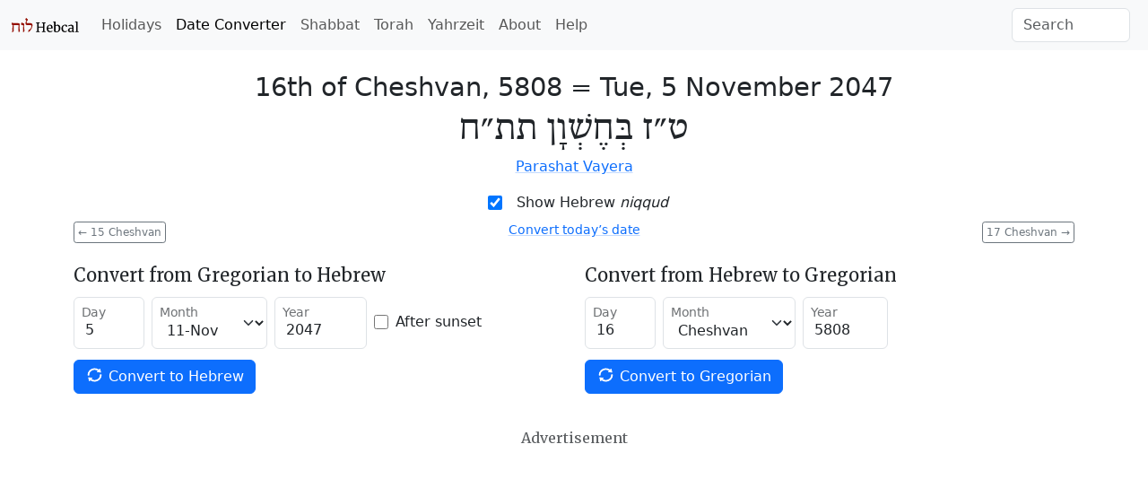

--- FILE ---
content_type: text/html; charset=utf-8
request_url: https://www.hebcal.com/converter?hd=16&hm=Cheshvan&hy=5808&h2g=1
body_size: 5420
content:
<!DOCTYPE html>
<html lang="en" data-bs-theme="auto"><head>
<meta charset="utf-8">
<title>Hebrew Date Converter - November 5, 2047 / 16th of Cheshvan, 5808</title>
<meta name="viewport" content="width=device-width, initial-scale=1">
<link rel="preconnect" href="https://fonts.gstatic.com" crossorigin>
<link rel="stylesheet" href="/i/style-5.3.8d.css">
<script nonce="1Mr_2kzJIo5E">
if (window.matchMedia && window.matchMedia('(prefers-color-scheme: dark)').matches) {
  document.documentElement.setAttribute('data-bs-theme', 'dark');
}
</script>

<link rel="canonical" href="https://www.hebcal.com/converter?hd=16&amp;hm=Cheshvan&amp;hy=5808&amp;h2g=1">
<link rel="prev" href="/converter?hd=15&amp;hm=Cheshvan&amp;hy=5808&amp;h2g=1">
<link rel="next" href="/converter?hd=17&amp;hm=Cheshvan&amp;hy=5808&amp;h2g=1">
<meta name="description" content="Convert Gregorian/civil and Hebrew/Jewish calendar dates. 16th of Cheshvan, 5808 = Tue, 5 November 2047">
<link rel="amphtml" href="https://www.hebcal.com/converter?hd=16&amp;hm=Cheshvan&amp;hy=5808&amp;h2g=1&amp;amp=1">
<link rel="alternate" type="application/rss+xml" title="RSS" href="/etc/hdate-en.xml">
<style>
#converter-results {
 text-align: center;
}
#converter-results .big-list {
  margin-bottom: 6px;
  font-size: 29px;
  font-weight: 200;
  line-height: normal;
}
#converter-results .jumbo {
  font-size: 48px;
}
.smaller {font-size: 0.75em}
.btn-xs {
  padding: 0.125rem 0.25rem;
  font-size: 0.75rem;
  border-radius: 0.2rem;
}
</style>
</head>
<body>
<nav class="navbar navbar-expand-lg bg-body-tertiary">
<div class="container-fluid">
  <a href="/" class="navbar-brand" id="logo" title="Hebcal Jewish Calendar"><svg width="77" height="21" xmlns="http://www.w3.org/2000/svg"><use xlink:href="/i/sprite13.svg#hebcal-logo"></use></svg></a>
  <button class="navbar-toggler d-print-none" type="button" data-bs-toggle="collapse" data-bs-target="#navbarSupportedContent" aria-controls="navbarSupportedContent" aria-expanded="false" aria-label="Toggle navigation">
    <span class="navbar-toggler-icon"></span>
  </button>
  <div class="collapse navbar-collapse d-print-none" id="navbarSupportedContent">
    <ul class="navbar-nav me-auto mb-2 mb-lg-0 d-print-none"><li class="nav-item"><a class="nav-link" href="/holidays/" title="Jewish Holidays">Holidays</a></li><li class="nav-item"><a class="nav-link active" aria-current="page" href="/converter" title="Hebrew Date Converter">Date Converter</a></li><li class="nav-item"><a class="nav-link" href="/shabbat" title="Shabbat Times">Shabbat</a></li><li class="nav-item"><a class="nav-link" href="/sedrot/" title="Torah Readings">Torah</a></li><li class="nav-item"><a class="nav-link" href="/yahrzeit" title="Yahrzeit, Birthday + Anniversary dates">Yahrzeit</a></li><li class="nav-item"><a class="nav-link" href="/home/about" title="About">About</a></li><li class="nav-item"><a class="nav-link" href="/home/help" title="Help">Help</a></li></ul>
    <form class="d-flex d-print-none" role="search" method="get" id="searchform" action="/home/">
      <input name="s" id="sitesearch" type="text" class="form-control me-2" placeholder="Search" aria-label="Search">
    </form>
  </div>
</div>
</nav>
<div class="container">
<div class="row">
<div class="col">
<div id="converter-results" class="mt-4">
<ul class="list-unstyled">
<li class="big-list"><span class="text-nowrap">16th of Cheshvan, 5808</span> = <strong class="text-nowrap">Tue, 5 November 2047</strong></li>
<li id="jumbo-hebdate" dir="rtl" lang="he" class="big-list jumbo">ט״ז בְּחֶשְׁוָן תת״ח</li>
<li> <a href="https://www.hebcal.com/sedrot/vayera-20471109">Parashat Vayera</a> </li>
</ul>
</div><!-- #converter-results -->
</div><!-- .col -->
</div><!-- .row -->
<div class="d-flex justify-content-center d-print-none">
<div class="form-check form-switch mb-2">
<input class="form-check-input" type="checkbox" role="switch" id="nikud-checkbox" checked>
<label class="form-check-label" for="nikud-checkbox">Show Hebrew <i>niqqud</i></label>
</div>
</div><!-- .d-flex -->
<div class="overflow-auto">
<div class="float-start d-print-none me-2">
<a class="btn btn-xs btn-outline-secondary" href="/converter?hd=15&amp;hm=Cheshvan&amp;hy=5808&amp;h2g=1" title="previous date"><span aria-hidden="true">←</span> 15 Cheshvan</a>
</div>
<div class="float-end d-print-none ms-2">
<a class="btn btn-xs btn-outline-secondary" href="/converter?hd=17&amp;hm=Cheshvan&amp;hy=5808&amp;h2g=1" title="next date">17 Cheshvan <span aria-hidden="true">→</span></a>
</div>
<div id="ctoday" class="d-flex justify-content-center d-print-none">
</div>
</div><!-- .clearfix -->
<div id="converter-form" class="d-print-none mt-4">
<div class="row">
<div class="col-md">
<form class="row gy-1 gx-2 mb-3 align-items-center" method="get" autocomplete="off" action="/converter" target="_top">
<h5>Convert from Gregorian to Hebrew</h5>
<div class="form-floating col-auto mb-2">
<input type="text" inputmode="numeric" class="form-control" name="gd" placeholder="day" value="5" size="2" maxlength="2" id="gd" pattern="\d*">
<label for="gd">Day</label>
</div><!-- .col -->
<div class="form-floating col-auto mb-2">
<select name="gm" id="gm" class="form-select">
 <option  value="1">01-Jan</option>
 <option  value="2">02-Feb</option>
 <option  value="3">03-Mar</option>
 <option  value="4">04-Apr</option>
 <option  value="5">05-May</option>
 <option  value="6">06-Jun</option>
 <option  value="7">07-Jul</option>
 <option  value="8">08-Aug</option>
 <option  value="9">09-Sep</option>
 <option  value="10">10-Oct</option>
 <option selected value="11">11-Nov</option>
 <option  value="12">12-Dec</option>
</select>
<label for="gm">Month</label>
</div><!-- .col -->
<div class="form-floating col-auto mb-2">
<input type="text" inputmode="numeric" class="form-control" name="gy" placeholder="year" value="2047" size="5" maxlength="5" id="gy" pattern="-?\d*">
<label for="gy">Year</label>
</div><!-- .col -->
<div class="col-auto mb-2">
<div class="form-check">
  <input class="form-check-input" type="checkbox" name="gs" value="on"  id="gs">
  <label class="form-check-label" for="gs">After sunset</label>
</div><!-- .form-check -->
</div><!-- .col -->

<div class="col-auto mb-3">
<button type="submit" name="g2h" value="1" class="btn btn-primary text-nowrap">
  <svg width="1em" height="1em" class="icon align-top"><use xlink:href="/i/sprite13.svg#gi-refresh"></use></svg>
  Convert to Hebrew
</button>
</div><!-- .col -->
</form>
</div><!-- .col-md -->

<div class="col-md">
<form class="row gy-1 gx-2 mb-3 align-items-center" method="get" autocomplete="off" action="/converter" target="_top">
<h5>Convert from Hebrew to Gregorian</h5>
<div class="form-floating col-auto mb-2">
<input type="text" inputmode="numeric" class="form-control" name="hd" placeholder="day" value="16" size="2" maxlength="2" id="hd" pattern="\d*">
<label for="hd">Day</label>
</div><!-- /hd -->
<div class="form-floating col-auto mb-2">
<select name="hm" id="hm" class="form-select">
<option  value="Nisan">Nisan</option>
<option  value="Iyyar">Iyyar</option>
<option  value="Sivan">Sivan</option>
<option  value="Tamuz">Tamuz</option>
<option  value="Av">Av</option>
<option  value="Elul">Elul</option>
<option  value="Tishrei">Tishrei</option>
<option selected value="Cheshvan">Cheshvan</option>
<option  value="Kislev">Kislev</option>
<option  value="Tevet">Tevet</option>
<option  value="Shvat">Sh'vat</option>
<option  value="Adar">Adar</option>
<option  value="Adar1">Adar I</option>
<option  value="Adar2">Adar II</option>
</select>
<label for="hm">Month</label>
</div><!-- /hm -->
<div class="form-floating col-auto mb-2">
<input type="text" inputmode="numeric" class="form-control" name="hy" placeholder="year" value="5808" size="4" maxlength="4" id="hy" pattern="\d*">
<label for="hy">Year</label>
</div><!-- /hy -->

<div class="col mb-3">
<button type="submit" name="h2g" value="1" class="btn btn-primary text-nowrap">
  <svg width="1em" height="1em" class="icon align-top"><use xlink:href="/i/sprite13.svg#gi-refresh"></use></svg>
  Convert to Gregorian
</button>
</div><!-- .col -->
</form>
</div><!-- .col-md -->
</div><!-- .row -->
</div><!-- #converter-form -->

<div class="d-flex justify-content-center d-print-none">
<h6 class="text-body-secondary mt-2 mb-1">Advertisement</h6>
</div><!-- .d-flex -->
<div class="d-print-none mb-2">
<script async nonce="1Mr_2kzJIo5E" src="https://pagead2.googlesyndication.com/pagead/js/adsbygoogle.js?client=ca-pub-7687563417622459"
crossorigin="anonymous"></script>
<ins class="adsbygoogle"
style="display:block; text-align:center;"
data-ad-layout="in-article"
data-ad-format="fluid"
data-ad-client="ca-pub-7687563417622459"
data-ad-slot="5342180883"></ins>
<script nonce="1Mr_2kzJIo5E">
(adsbygoogle = window.adsbygoogle || []).push({});
</script>
</div><!-- .d-print-none -->

<div class="row d-print-none mt-4">
<div class="col">
<h5>How to read Hebrew Dates</h5>
<p>Hebrew dates are written right-to-left with the day of the month, followed by the
month name, then the Hebrew year. <a
href="/home/1824/numerical-values-of-hebrew-letters">Numerical values</a> are
represented using letters of the Hebrew <em>alef-bet</em> (alphabet).</p>
</div><!-- .col -->
</div><!-- .row -->
<div class="row d-print-none mt-3">
<div class="col-sm-6 mb-3">
<h5><svg class="icon mb-1 me-1 text-body-secondary" fill="currentColor"><use xlink:href="/i/sprite13.svg#gi-user-parents"></use></svg>
 Yahrzeit + Anniversary Calendar</h5>
<p>Create a personal list of Yahrzeit (memorial) and Yizkor dates,
Hebrew Birthdays and Anniversaries for 20+ years.
Free annual email reminders &amp; calendar downloads.
<br><a href="/yahrzeit">Get started &raquo;</a></p>
</div><!-- .col -->
<div class="col-sm-6 mb-3">
<h5><svg class="icon mb-1 me-1 text-body-secondary" fill="currentColor"><use xlink:href="/i/sprite13.svg#bi-calendar3"></use></svg>
 Jewish Holidays</h5>
<p>Major, minor &amp; modern holidays, Rosh Chodesh, minor fasts, special Shabbatot.</p>
<div><a class="btn btn-outline-primary btn-sm mb-2 me-1" href="/holidays/2047-2048">
  <svg class="icon"><use xlink:href="/i/sprite13.svg#bi-calendar3"></use></svg>
  5808 Calendar &raquo;</a></div>
</div><!-- .col -->
</div><!-- .row -->

<div id="future" class="row">
<div class="col-md-6" id="future-heb">
<div class="row">
 <div class="col-auto"><h4>16th of Cheshvan</h4></div>
 <div class="col-auto"><a
  class="btn btn-xs btn-outline-secondary" title="Download CSV" download rel="nofollow" href="/converter/csv?hd=16&amp;hm=Cheshvan&amp;hy=5808&amp;h2g=1">
  <svg class="icon" fill="currentColor"><use xlink:href="/i/sprite13.svg#noun_CSV_1658749"></use></svg>
  Download CSV</a>
 </div>
</div>
<table class="table table-condensed table-striped">
<colgroup><col style="width:154px"><col></colgroup>
<tbody>
<tr><td><time datetime="2042-10-30">Thu, 30 Oct 2042</time></td><td><a href="/converter?hd=16&amp;hm=Cheshvan&amp;hy=5803&amp;h2g=1">16 Cheshvan 5803</a></td></tr>
<tr><td><time datetime="2043-11-19">Thu, 19 Nov 2043</time></td><td><a href="/converter?hd=16&amp;hm=Cheshvan&amp;hy=5804&amp;h2g=1">16 Cheshvan 5804</a></td></tr>
<tr><td><time datetime="2044-11-06">Sun, 6 Nov 2044</time></td><td><a href="/converter?hd=16&amp;hm=Cheshvan&amp;hy=5805&amp;h2g=1">16 Cheshvan 5805</a></td></tr>
<tr><td><time datetime="2045-10-27">Fri, 27 Oct 2045</time></td><td><a href="/converter?hd=16&amp;hm=Cheshvan&amp;hy=5806&amp;h2g=1">16 Cheshvan 5806</a></td></tr>
<tr><td><time datetime="2046-11-15">Thu, 15 Nov 2046</time></td><td><a href="/converter?hd=16&amp;hm=Cheshvan&amp;hy=5807&amp;h2g=1">16 Cheshvan 5807</a></td></tr>
<tr><td><time datetime="2047-11-05">Tue, 5 Nov 2047</time></td><td><a href="/converter?hd=16&amp;hm=Cheshvan&amp;hy=5808&amp;h2g=1">16 Cheshvan 5808</a></td></tr>
<tr><td><time datetime="2048-10-23">Fri, 23 Oct 2048</time></td><td><a href="/converter?hd=16&amp;hm=Cheshvan&amp;hy=5809&amp;h2g=1">16 Cheshvan 5809</a></td></tr>
<tr><td><time datetime="2049-11-11">Thu, 11 Nov 2049</time></td><td><a href="/converter?hd=16&amp;hm=Cheshvan&amp;hy=5810&amp;h2g=1">16 Cheshvan 5810</a></td></tr>
<tr><td><time datetime="2050-11-01">Tue, 1 Nov 2050</time></td><td><a href="/converter?hd=16&amp;hm=Cheshvan&amp;hy=5811&amp;h2g=1">16 Cheshvan 5811</a></td></tr>
<tr><td><time datetime="2051-10-22">Sun, 22 Oct 2051</time></td><td><a href="/converter?hd=16&amp;hm=Cheshvan&amp;hy=5812&amp;h2g=1">16 Cheshvan 5812</a></td></tr>
<tr><td><time datetime="2052-11-08">Fri, 8 Nov 2052</time></td><td><a href="/converter?hd=16&amp;hm=Cheshvan&amp;hy=5813&amp;h2g=1">16 Cheshvan 5813</a></td></tr>
<tr><td><time datetime="2053-10-28">Tue, 28 Oct 2053</time></td><td><a href="/converter?hd=16&amp;hm=Cheshvan&amp;hy=5814&amp;h2g=1">16 Cheshvan 5814</a></td></tr>
<tr><td><time datetime="2054-11-17">Tue, 17 Nov 2054</time></td><td><a href="/converter?hd=16&amp;hm=Cheshvan&amp;hy=5815&amp;h2g=1">16 Cheshvan 5815</a></td></tr>
<tr><td><time datetime="2055-11-07">Sun, 7 Nov 2055</time></td><td><a href="/converter?hd=16&amp;hm=Cheshvan&amp;hy=5816&amp;h2g=1">16 Cheshvan 5816</a></td></tr>
<tr><td><time datetime="2056-10-26">Thu, 26 Oct 2056</time></td><td><a href="/converter?hd=16&amp;hm=Cheshvan&amp;hy=5817&amp;h2g=1">16 Cheshvan 5817</a></td></tr>
<tr><td><time datetime="2057-11-13">Tue, 13 Nov 2057</time></td><td><a href="/converter?hd=16&amp;hm=Cheshvan&amp;hy=5818&amp;h2g=1">16 Cheshvan 5818</a></td></tr>
<tr><td><time datetime="2058-11-03">Sun, 3 Nov 2058</time></td><td><a href="/converter?hd=16&amp;hm=Cheshvan&amp;hy=5819&amp;h2g=1">16 Cheshvan 5819</a></td></tr>
<tr><td><time datetime="2059-10-23">Thu, 23 Oct 2059</time></td><td><a href="/converter?hd=16&amp;hm=Cheshvan&amp;hy=5820&amp;h2g=1">16 Cheshvan 5820</a></td></tr>
<tr><td><time datetime="2060-11-09">Tue, 9 Nov 2060</time></td><td><a href="/converter?hd=16&amp;hm=Cheshvan&amp;hy=5821&amp;h2g=1">16 Cheshvan 5821</a></td></tr>
<tr><td><time datetime="2061-10-30">Sun, 30 Oct 2061</time></td><td><a href="/converter?hd=16&amp;hm=Cheshvan&amp;hy=5822&amp;h2g=1">16 Cheshvan 5822</a></td></tr>
<tr><td><time datetime="2062-11-19">Sun, 19 Nov 2062</time></td><td><a href="/converter?hd=16&amp;hm=Cheshvan&amp;hy=5823&amp;h2g=1">16 Cheshvan 5823</a></td></tr>
<tr><td><time datetime="2063-11-08">Thu, 8 Nov 2063</time></td><td><a href="/converter?hd=16&amp;hm=Cheshvan&amp;hy=5824&amp;h2g=1">16 Cheshvan 5824</a></td></tr>
<tr><td><time datetime="2064-10-26">Sun, 26 Oct 2064</time></td><td><a href="/converter?hd=16&amp;hm=Cheshvan&amp;hy=5825&amp;h2g=1">16 Cheshvan 5825</a></td></tr>
<tr><td><time datetime="2065-11-15">Sun, 15 Nov 2065</time></td><td><a href="/converter?hd=16&amp;hm=Cheshvan&amp;hy=5826&amp;h2g=1">16 Cheshvan 5826</a></td></tr>
<tr><td><time datetime="2066-11-04">Thu, 4 Nov 2066</time></td><td><a href="/converter?hd=16&amp;hm=Cheshvan&amp;hy=5827&amp;h2g=1">16 Cheshvan 5827</a></td></tr>
<tr><td><time datetime="2067-10-25">Tue, 25 Oct 2067</time></td><td><a href="/converter?hd=16&amp;hm=Cheshvan&amp;hy=5828&amp;h2g=1">16 Cheshvan 5828</a></td></tr>
<tr><td><time datetime="2068-11-11">Sun, 11 Nov 2068</time></td><td><a href="/converter?hd=16&amp;hm=Cheshvan&amp;hy=5829&amp;h2g=1">16 Cheshvan 5829</a></td></tr>
<tr><td><time datetime="2069-10-31">Thu, 31 Oct 2069</time></td><td><a href="/converter?hd=16&amp;hm=Cheshvan&amp;hy=5830&amp;h2g=1">16 Cheshvan 5830</a></td></tr>
<tr><td><time datetime="2070-10-21">Tue, 21 Oct 2070</time></td><td><a href="/converter?hd=16&amp;hm=Cheshvan&amp;hy=5831&amp;h2g=1">16 Cheshvan 5831</a></td></tr>
<tr><td><time datetime="2071-11-08">Sun, 8 Nov 2071</time></td><td><a href="/converter?hd=16&amp;hm=Cheshvan&amp;hy=5832&amp;h2g=1">16 Cheshvan 5832</a></td></tr>
<tr><td><time datetime="2072-10-28">Fri, 28 Oct 2072</time></td><td><a href="/converter?hd=16&amp;hm=Cheshvan&amp;hy=5833&amp;h2g=1">16 Cheshvan 5833</a></td></tr>
</tbody>
</table>
</div><!-- .col -->
<div class="col-md-6" id="future-greg">
<h4>5 November</h4>
<table class="table table-condensed table-striped">
<colgroup><col style="width:154px"><col></colgroup>
<tbody>
<tr><td><time datetime="2042-11-05">Wed, 5 Nov 2042</time></td><td><a href="/converter?hd=22&amp;hm=Cheshvan&amp;hy=5803&amp;h2g=1">22 Cheshvan 5803</a></td></tr>
<tr><td><time datetime="2043-11-05">Thu, 5 Nov 2043</time></td><td><a href="/converter?hd=2&amp;hm=Cheshvan&amp;hy=5804&amp;h2g=1">2 Cheshvan 5804</a></td></tr>
<tr><td><time datetime="2044-11-05">Sat, 5 Nov 2044</time></td><td><a href="/converter?hd=15&amp;hm=Cheshvan&amp;hy=5805&amp;h2g=1">15 Cheshvan 5805</a></td></tr>
<tr><td><time datetime="2045-11-05">Sun, 5 Nov 2045</time></td><td><a href="/converter?hd=25&amp;hm=Cheshvan&amp;hy=5806&amp;h2g=1">25 Cheshvan 5806</a></td></tr>
<tr><td><time datetime="2046-11-05">Mon, 5 Nov 2046</time></td><td><a href="/converter?hd=6&amp;hm=Cheshvan&amp;hy=5807&amp;h2g=1">6 Cheshvan 5807</a></td></tr>
<tr><td><time datetime="2047-11-05">Tue, 5 Nov 2047</time></td><td><a href="/converter?hd=16&amp;hm=Cheshvan&amp;hy=5808&amp;h2g=1">16 Cheshvan 5808</a></td></tr>
<tr><td><time datetime="2048-11-05">Thu, 5 Nov 2048</time></td><td><a href="/converter?hd=29&amp;hm=Cheshvan&amp;hy=5809&amp;h2g=1">29 Cheshvan 5809</a></td></tr>
<tr><td><time datetime="2049-11-05">Fri, 5 Nov 2049</time></td><td><a href="/converter?hd=10&amp;hm=Cheshvan&amp;hy=5810&amp;h2g=1">10 Cheshvan 5810</a></td></tr>
<tr><td><time datetime="2050-11-05">Sat, 5 Nov 2050</time></td><td><a href="/converter?hd=20&amp;hm=Cheshvan&amp;hy=5811&amp;h2g=1">20 Cheshvan 5811</a></td></tr>
<tr><td><time datetime="2051-11-05">Sun, 5 Nov 2051</time></td><td><a href="/converter?hd=1&amp;hm=Kislev&amp;hy=5812&amp;h2g=1">1 Kislev 5812</a></td></tr>
<tr><td><time datetime="2052-11-05">Tue, 5 Nov 2052</time></td><td><a href="/converter?hd=13&amp;hm=Cheshvan&amp;hy=5813&amp;h2g=1">13 Cheshvan 5813</a></td></tr>
<tr><td><time datetime="2053-11-05">Wed, 5 Nov 2053</time></td><td><a href="/converter?hd=24&amp;hm=Cheshvan&amp;hy=5814&amp;h2g=1">24 Cheshvan 5814</a></td></tr>
<tr><td><time datetime="2054-11-05">Thu, 5 Nov 2054</time></td><td><a href="/converter?hd=4&amp;hm=Cheshvan&amp;hy=5815&amp;h2g=1">4 Cheshvan 5815</a></td></tr>
<tr><td><time datetime="2055-11-05">Fri, 5 Nov 2055</time></td><td><a href="/converter?hd=14&amp;hm=Cheshvan&amp;hy=5816&amp;h2g=1">14 Cheshvan 5816</a></td></tr>
<tr><td><time datetime="2056-11-05">Sun, 5 Nov 2056</time></td><td><a href="/converter?hd=26&amp;hm=Cheshvan&amp;hy=5817&amp;h2g=1">26 Cheshvan 5817</a></td></tr>
<tr><td><time datetime="2057-11-05">Mon, 5 Nov 2057</time></td><td><a href="/converter?hd=8&amp;hm=Cheshvan&amp;hy=5818&amp;h2g=1">8 Cheshvan 5818</a></td></tr>
<tr><td><time datetime="2058-11-05">Tue, 5 Nov 2058</time></td><td><a href="/converter?hd=18&amp;hm=Cheshvan&amp;hy=5819&amp;h2g=1">18 Cheshvan 5819</a></td></tr>
<tr><td><time datetime="2059-11-05">Wed, 5 Nov 2059</time></td><td><a href="/converter?hd=29&amp;hm=Cheshvan&amp;hy=5820&amp;h2g=1">29 Cheshvan 5820</a></td></tr>
<tr><td><time datetime="2060-11-05">Fri, 5 Nov 2060</time></td><td><a href="/converter?hd=12&amp;hm=Cheshvan&amp;hy=5821&amp;h2g=1">12 Cheshvan 5821</a></td></tr>
<tr><td><time datetime="2061-11-05">Sat, 5 Nov 2061</time></td><td><a href="/converter?hd=22&amp;hm=Cheshvan&amp;hy=5822&amp;h2g=1">22 Cheshvan 5822</a></td></tr>
<tr><td><time datetime="2062-11-05">Sun, 5 Nov 2062</time></td><td><a href="/converter?hd=2&amp;hm=Cheshvan&amp;hy=5823&amp;h2g=1">2 Cheshvan 5823</a></td></tr>
<tr><td><time datetime="2063-11-05">Mon, 5 Nov 2063</time></td><td><a href="/converter?hd=13&amp;hm=Cheshvan&amp;hy=5824&amp;h2g=1">13 Cheshvan 5824</a></td></tr>
<tr><td><time datetime="2064-11-05">Wed, 5 Nov 2064</time></td><td><a href="/converter?hd=26&amp;hm=Cheshvan&amp;hy=5825&amp;h2g=1">26 Cheshvan 5825</a></td></tr>
<tr><td><time datetime="2065-11-05">Thu, 5 Nov 2065</time></td><td><a href="/converter?hd=6&amp;hm=Cheshvan&amp;hy=5826&amp;h2g=1">6 Cheshvan 5826</a></td></tr>
<tr><td><time datetime="2066-11-05">Fri, 5 Nov 2066</time></td><td><a href="/converter?hd=17&amp;hm=Cheshvan&amp;hy=5827&amp;h2g=1">17 Cheshvan 5827</a></td></tr>
<tr><td><time datetime="2067-11-05">Sat, 5 Nov 2067</time></td><td><a href="/converter?hd=27&amp;hm=Cheshvan&amp;hy=5828&amp;h2g=1">27 Cheshvan 5828</a></td></tr>
<tr><td><time datetime="2068-11-05">Mon, 5 Nov 2068</time></td><td><a href="/converter?hd=10&amp;hm=Cheshvan&amp;hy=5829&amp;h2g=1">10 Cheshvan 5829</a></td></tr>
<tr><td><time datetime="2069-11-05">Tue, 5 Nov 2069</time></td><td><a href="/converter?hd=21&amp;hm=Cheshvan&amp;hy=5830&amp;h2g=1">21 Cheshvan 5830</a></td></tr>
<tr><td><time datetime="2070-11-05">Wed, 5 Nov 2070</time></td><td><a href="/converter?hd=2&amp;hm=Kislev&amp;hy=5831&amp;h2g=1">2 Kislev 5831</a></td></tr>
<tr><td><time datetime="2071-11-05">Thu, 5 Nov 2071</time></td><td><a href="/converter?hd=13&amp;hm=Cheshvan&amp;hy=5832&amp;h2g=1">13 Cheshvan 5832</a></td></tr>
<tr><td><time datetime="2072-11-05">Sat, 5 Nov 2072</time></td><td><a href="/converter?hd=24&amp;hm=Cheshvan&amp;hy=5833&amp;h2g=1">24 Cheshvan 5833</a></td></tr>
</tbody>
</table>
</div><!-- .col -->
</div><!-- .row -->

<script nonce="1Mr_2kzJIo5E">
document.addEventListener('DOMContentLoaded', function() {
  const d = document;
  const switchEl = d.querySelector("#nikud-checkbox");
  const hebdateEl = d.querySelector("#jumbo-hebdate");
  switchEl.addEventListener('change', function(event) {
    hebdateEl.innerHTML = event.target.checked ? 'ט״ז בְּחֶשְׁוָן תת״ח' : 'ט״ז חשון תת״ח';
  });
  const gy=2047, gm=11, gd=5;
  const dt = new Date();
  if (dt.getFullYear() != gy || dt.getMonth()+1 != gm || dt.getDate() != gd) {
    const el = d.querySelector("#ctoday");
    el.innerHTML = '<div class="small"><a href="/converter">Convert today’s date</a></div>';
  }
  d.addEventListener('keydown', function(e) {
    if (e.metaKey || e.target.nodeName === 'INPUT') {
      return;
    }
    if (e.key === 'ArrowLeft') {
      const el = d.querySelector('link[rel=prev]');
      if (el) {
        d.location.href = el.href;
      }
    } else if (e.key === 'ArrowRight') {
      const el = d.querySelector('link[rel=next]');
      if (el) {
        d.location.href = el.href;
      }
    }
  });
});
</script>
<footer class="hebcal-footer d-print-none">
<div class="row">
<div class="col">
<ul class="bullet-list-inline">
<li><time datetime="2026-01-21T05:27:27.869Z">January 21, 2026</time></li>
<li><a href="/home/about">About</a></li>
<li><a href="/home/about/privacy-policy">Privacy</a></li>
<li><a href="/home/help">Help</a></li>
<li><a href="/home/about/contact">Contact</a></li>
<li><a href="/home/developer-apis">Developer APIs</a></li>
</ul>
<p class="small">Except where otherwise noted, content on this site is licensed under a <a
rel="license" href="https://creativecommons.org/licenses/by/4.0/">Creative Commons Attribution 4.0 International License</a>.
This website includes location data created by <a href="https://www.geonames.org/">GeoNames</a>
and <a href="https://www.maxmind.com/">MaxMind</a>, also licensed under Creative Commons.
</p>
</div><!-- .col -->
</div><!-- .row -->
</footer>
</div><!-- .container -->
<script nonce="1Mr_2kzJIo5E" src="https://cdn.jsdelivr.net/npm/bootstrap@5.3.8/dist/js/bootstrap.bundle.min.js" integrity="sha384-FKyoEForCGlyvwx9Hj09JcYn3nv7wiPVlz7YYwJrWVcXK/BmnVDxM+D2scQbITxI" crossorigin="anonymous"></script>
<script nonce="1Mr_2kzJIo5E">/* eslint-disable */
var _paq = window._paq = window._paq || [];
const canonicalMeta=document.querySelector('link[rel="canonical"]');
const urlHref=canonicalMeta?canonicalMeta.href:window.location.href;
/* save utm */
const utm_ = {};
new URL(window.location.href).searchParams.forEach(function(v, k) {
  if (k.startsWith('utm_')) {utm_[k] = v;}
});
/* redact identifier from URL */
const url = new URL(urlHref);
const sp = url.searchParams;
const pn = url.pathname;
if (pn.startsWith('/yahrzeit/edit/')) {
  url.pathname='/yahrzeit/edit/_ID_';
} else if (pn.startsWith('/yahrzeit/verify/')) {
  url.pathname='/yahrzeit/verify/_ID_';
} else if (pn=='/yahrzeit/') {
  url.pathname='/yahrzeit';
} else if (pn=='/converter') {
  if (sp.get('h2g')=='1') {
    url.pathname=pn+'/'+sp.get('hy')+'/'+sp.get('hm')+'/'+sp.get('hd');
  } else {
    url.pathname=pn+'/'+sp.get('gy')+'/'+sp.get('gm')+'/'+sp.get('gd');
  }
} else if (pn=='/hebcal') {
  url.pathname=pn;
  if(sp.get('v')=='1'){
    const yr=sp.get('year');
    if(yr){url.pathname=pn+'/'+yr;}
    else{const start=sp.get('start');
      if(start){url.pathname=pn+'/'+start.substring(0, 4);}
    }
  }
}
/* always remove search params */
url.search='';
Object.entries(utm_).forEach(function(arr) {
  url.searchParams.set(arr[0], arr[1]);
});
_paq.push(['setCustomUrl', url.href]);
_paq.push(['disableCookies']);
/* Hebcal anonymous userid */
const d0=document; const c0=d0.cookie;
if(c0&&c0.length&&typeof URLSearchParams=='function'){
  const cks=c0.split(';').map(function(s0){const s=s0.trim(); const eq=s.indexOf('=');
    return[s.substring(0, eq),s.substring(eq+1)];}).reduce(function(m,v){
    m[v[0]]=v[1]; return m;},{});
  if(cks['C']){
    const ck=new URLSearchParams(cks['C']);
    const uid=ck.get('uid');
    if(uid){
      const vid = uid.substring(0, 4) + uid.substring(24);
      _paq.push(['setVisitorId', vid]);
      _paq.push(['setUserId', uid]);
    }
  }
}
_paq.push(['trackPageView']);
_paq.push(['enableLinkTracking']);
(function() {
  const u='/ma/';
  _paq.push(['setTrackerUrl', u+'ma.php']);
  _paq.push(['setSiteId', '1']);
  const d=document; const g=d.createElement('script'); const s=d.getElementsByTagName('script')[0];
  g.nonce='1Mr_2kzJIo5E';
  g.async=true; g.src=u+'ma.js'; s.parentNode.insertBefore(g,s);
})();
</script>
</body>
</html>
<!-- w21 2026-01-21T05:27:27.869Z -->


--- FILE ---
content_type: text/html; charset=utf-8
request_url: https://www.google.com/recaptcha/api2/aframe
body_size: 207
content:
<!DOCTYPE HTML><html><head><meta http-equiv="content-type" content="text/html; charset=UTF-8"></head><body><script nonce="yMbvPDqXx8W-vWu5VgObig">/** Anti-fraud and anti-abuse applications only. See google.com/recaptcha */ try{var clients={'sodar':'https://pagead2.googlesyndication.com/pagead/sodar?'};window.addEventListener("message",function(a){try{if(a.source===window.parent){var b=JSON.parse(a.data);var c=clients[b['id']];if(c){var d=document.createElement('img');d.src=c+b['params']+'&rc='+(localStorage.getItem("rc::a")?sessionStorage.getItem("rc::b"):"");window.document.body.appendChild(d);sessionStorage.setItem("rc::e",parseInt(sessionStorage.getItem("rc::e")||0)+1);localStorage.setItem("rc::h",'1768973249129');}}}catch(b){}});window.parent.postMessage("_grecaptcha_ready", "*");}catch(b){}</script></body></html>